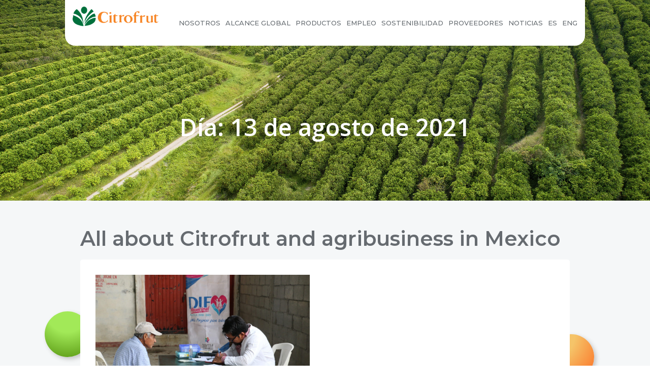

--- FILE ---
content_type: text/html; charset=UTF-8
request_url: https://citrofrut.com/noticias/2021/08/13/
body_size: 15933
content:
<!DOCTYPE html>
<html lang="es" class='colibri-wp-theme'>
<head>
	  
    <meta charset="UTF-8">
    <meta name="viewport" content="width=device-width, initial-scale=1">
    <link rel="profile" href="http://gmpg.org/xfn/11">
    
	<!-- This site is optimized with the Yoast SEO plugin v15.9.1 - https://yoast.com/wordpress/plugins/seo/ -->
	<title>13 agosto, 2021 - Blog sobre agroindustria en México | Citrofrut</title>
	<meta name="robots" content="noindex, follow" />
	<meta name="twitter:card" content="summary_large_image" />
	<meta name="twitter:title" content="13 agosto, 2021 - Blog sobre agroindustria en México | Citrofrut" />
	<script type="application/ld+json" class="yoast-schema-graph">{"@context":"https://schema.org","@graph":[{"@type":"Organization","@id":"https://citrofrut.com/noticias/#organization","name":"Citrofrut","url":"https://citrofrut.com/noticias/","sameAs":[],"logo":{"@type":"ImageObject","@id":"https://citrofrut.com/noticias/#logo","inLanguage":"es","url":"https://citrofrut.com/noticias/wp-content/uploads/2020/05/LOGO-p-500-1.png","width":500,"height":118,"caption":"Citrofrut"},"image":{"@id":"https://citrofrut.com/noticias/#logo"}},{"@type":"WebSite","@id":"https://citrofrut.com/noticias/#website","url":"https://citrofrut.com/noticias/","name":"Blog sobre agroindustria en M\u00e9xico | Citrofrut","description":"\u00bfQuieres conocer m\u00e1s sobre c\u00f3mo trabajamos en Citrofrut? Conoce todas las noticias sobre nuestra empresa y la agroindustria en M\u00e9xico.","publisher":{"@id":"https://citrofrut.com/noticias/#organization"},"potentialAction":[{"@type":"SearchAction","target":"https://citrofrut.com/noticias/?s={search_term_string}","query-input":"required name=search_term_string"}],"inLanguage":"es"},{"@type":"CollectionPage","@id":"https://citrofrut.com/noticias/2021/08/13/#webpage","url":"https://citrofrut.com/noticias/2021/08/13/","name":"13 agosto, 2021 - Blog sobre agroindustria en M\u00e9xico | Citrofrut","isPartOf":{"@id":"https://citrofrut.com/noticias/#website"},"breadcrumb":{"@id":"https://citrofrut.com/noticias/2021/08/13/#breadcrumb"},"inLanguage":"es","potentialAction":[{"@type":"ReadAction","target":["https://citrofrut.com/noticias/2021/08/13/"]}]},{"@type":"BreadcrumbList","@id":"https://citrofrut.com/noticias/2021/08/13/#breadcrumb","itemListElement":[{"@type":"ListItem","position":1,"item":{"@type":"WebPage","@id":"https://citrofrut.com/noticias/","url":"https://citrofrut.com/noticias/","name":"Home"}},{"@type":"ListItem","position":2,"item":{"@type":"WebPage","@id":"https://citrofrut.com/noticias/2021/08/13/","url":"https://citrofrut.com/noticias/2021/08/13/","name":"Archives for 13 agosto, 2021"}}]}]}</script>
	<!-- / Yoast SEO plugin. -->


<link rel='dns-prefetch' href='//fonts.googleapis.com' />
<link rel='dns-prefetch' href='//s.w.org' />
<link rel="alternate" type="application/rss+xml" title="Blog sobre agroindustria en México | Citrofrut &raquo; Feed" href="https://citrofrut.com/noticias/feed/" />
<link rel="alternate" type="application/rss+xml" title="Blog sobre agroindustria en México | Citrofrut &raquo; Feed de los comentarios" href="https://citrofrut.com/noticias/comments/feed/" />
		<!-- This site uses the Google Analytics by MonsterInsights plugin v7.16.2 - Using Analytics tracking - https://www.monsterinsights.com/ -->
		<!-- Note: MonsterInsights is not currently configured on this site. The site owner needs to authenticate with Google Analytics in the MonsterInsights settings panel. -->
					<!-- No UA code set -->
				<!-- / Google Analytics by MonsterInsights -->
				<script type="text/javascript">
			window._wpemojiSettings = {"baseUrl":"https:\/\/s.w.org\/images\/core\/emoji\/13.0.1\/72x72\/","ext":".png","svgUrl":"https:\/\/s.w.org\/images\/core\/emoji\/13.0.1\/svg\/","svgExt":".svg","source":{"concatemoji":"https:\/\/citrofrut.com\/noticias\/wp-includes\/js\/wp-emoji-release.min.js?ver=5.6.16"}};
			!function(e,a,t){var n,r,o,i=a.createElement("canvas"),p=i.getContext&&i.getContext("2d");function s(e,t){var a=String.fromCharCode;p.clearRect(0,0,i.width,i.height),p.fillText(a.apply(this,e),0,0);e=i.toDataURL();return p.clearRect(0,0,i.width,i.height),p.fillText(a.apply(this,t),0,0),e===i.toDataURL()}function c(e){var t=a.createElement("script");t.src=e,t.defer=t.type="text/javascript",a.getElementsByTagName("head")[0].appendChild(t)}for(o=Array("flag","emoji"),t.supports={everything:!0,everythingExceptFlag:!0},r=0;r<o.length;r++)t.supports[o[r]]=function(e){if(!p||!p.fillText)return!1;switch(p.textBaseline="top",p.font="600 32px Arial",e){case"flag":return s([127987,65039,8205,9895,65039],[127987,65039,8203,9895,65039])?!1:!s([55356,56826,55356,56819],[55356,56826,8203,55356,56819])&&!s([55356,57332,56128,56423,56128,56418,56128,56421,56128,56430,56128,56423,56128,56447],[55356,57332,8203,56128,56423,8203,56128,56418,8203,56128,56421,8203,56128,56430,8203,56128,56423,8203,56128,56447]);case"emoji":return!s([55357,56424,8205,55356,57212],[55357,56424,8203,55356,57212])}return!1}(o[r]),t.supports.everything=t.supports.everything&&t.supports[o[r]],"flag"!==o[r]&&(t.supports.everythingExceptFlag=t.supports.everythingExceptFlag&&t.supports[o[r]]);t.supports.everythingExceptFlag=t.supports.everythingExceptFlag&&!t.supports.flag,t.DOMReady=!1,t.readyCallback=function(){t.DOMReady=!0},t.supports.everything||(n=function(){t.readyCallback()},a.addEventListener?(a.addEventListener("DOMContentLoaded",n,!1),e.addEventListener("load",n,!1)):(e.attachEvent("onload",n),a.attachEvent("onreadystatechange",function(){"complete"===a.readyState&&t.readyCallback()})),(n=t.source||{}).concatemoji?c(n.concatemoji):n.wpemoji&&n.twemoji&&(c(n.twemoji),c(n.wpemoji)))}(window,document,window._wpemojiSettings);
		</script>
		<style type="text/css">
img.wp-smiley,
img.emoji {
	display: inline !important;
	border: none !important;
	box-shadow: none !important;
	height: 1em !important;
	width: 1em !important;
	margin: 0 .07em !important;
	vertical-align: -0.1em !important;
	background: none !important;
	padding: 0 !important;
}
</style>
	<link rel='stylesheet' id='wp-block-library-css'  href='https://citrofrut.com/noticias/wp-includes/css/dist/block-library/style.min.css?ver=5.6.16' type='text/css' media='all' />
<link rel='stylesheet' id='monsterinsights-popular-posts-style-css'  href='https://citrofrut.com/noticias/wp-content/plugins/google-analytics-for-wordpress/assets/css/frontend.min.css?ver=7.16.2' type='text/css' media='all' />
<link rel='stylesheet' id='colibri-theme-css'  href='https://citrofrut.com/noticias/wp-content/themes/calliope/style.css?ver=1.0.78' type='text/css' media='all' />
<link rel='stylesheet' id='colibri-wp_google_fonts-css'  href='https://fonts.googleapis.com/css?family=Open+Sans%3A400%2C600%7CRaleway%3A400%2C500%7CMontserrat%3A300%2C400%2C500%2C600&#038;subset=latin%2Clatin-ext&#038;display=swap&#038;ver=1.0.78' type='text/css' media='all' />
<script type='text/javascript' src='https://citrofrut.com/noticias/wp-includes/js/jquery/jquery.min.js?ver=3.5.1' id='jquery-core-js'></script>
<script type='text/javascript' src='https://citrofrut.com/noticias/wp-includes/js/jquery/jquery-migrate.min.js?ver=3.3.2' id='jquery-migrate-js'></script>
<link rel="https://api.w.org/" href="https://citrofrut.com/noticias/wp-json/" /><link rel="EditURI" type="application/rsd+xml" title="RSD" href="https://citrofrut.com/noticias/xmlrpc.php?rsd" />
<link rel="wlwmanifest" type="application/wlwmanifest+xml" href="https://citrofrut.com/noticias/wp-includes/wlwmanifest.xml" /> 
<meta name="generator" content="WordPress 5.6.16" />

		<!-- GA Google Analytics @ https://m0n.co/ga -->
		<script>
			(function(i,s,o,g,r,a,m){i['GoogleAnalyticsObject']=r;i[r]=i[r]||function(){
			(i[r].q=i[r].q||[]).push(arguments)},i[r].l=1*new Date();a=s.createElement(o),
			m=s.getElementsByTagName(o)[0];a.async=1;a.src=g;m.parentNode.insertBefore(a,m)
			})(window,document,'script','https://www.google-analytics.com/analytics.js','ga');
			ga('create', 'UA-122276812-1', 'auto');
			ga('send', 'pageview');
		</script>

	<style type="text/css">.recentcomments a{display:inline !important;padding:0 !important;margin:0 !important;}</style><link rel="icon" href="https://citrofrut.com/noticias/wp-content/uploads/2020/05/cropped-favicon-1-32x32.png" sizes="32x32" />
<link rel="icon" href="https://citrofrut.com/noticias/wp-content/uploads/2020/05/cropped-favicon-1-192x192.png" sizes="192x192" />
<link rel="apple-touch-icon" href="https://citrofrut.com/noticias/wp-content/uploads/2020/05/cropped-favicon-1-180x180.png" />
<meta name="msapplication-TileImage" content="https://citrofrut.com/noticias/wp-content/uploads/2020/05/cropped-favicon-1-270x270.png" />
		<style type="text/css" id="wp-custom-css">
			
@import url('https://fonts.googleapis.com/css2?family=Montserrat&display=swap');
.colibri-word-wrap {
    font-family: 'Montserrat', sans-serif !important;
    color: #656b70 !important;
    font-size: 22px !important;
    font-weight: 700 !important;
}
html.colibri-wp-theme #colibri .style-25 h1 {
    color: #FFFFFF;
    font-weight: 700 !important;
    font-family: 'Montserrat', sans-serif !important;
}
html.colibri-wp-theme #colibri .style-2 {
    -webkit-animation-duration: 0.5s;
    animation-duration: 0.5s;
    background-color: rgb(255, 255, 255);
    background-image: none;
    padding-top: 20px;
    padding-right: 15px;
    padding-bottom: 20px;
    padding-left: 15px;
    border-bottom-left-radius: 20px;
    border-bottom-right-radius: 20px;
    width: 84%;
    margin-left: 8%;
}
html.colibri-wp-theme #colibri .style-9 > div > .colibri-menu-container > ul.colibri-menu > li > a {
    color: #656b70;
}
html.colibri-wp-theme #colibri .style-9 > div > .colibri-menu-container > ul.colibri-menu > li {
    margin-left: 20px;
}
html.colibri-wp-theme #colibri .style-9 > div > .colibri-menu-container > ul.colibri-menu > li > a {
    font-family: 'Montserrat';
    font-weight: 500;
	  font-size: 13px;
}

html.colibri-wp-theme .content.colibri-main-content-single .main-section .main-section-inner, html.colibri-wp-theme .content.colibri-main-content-archive .main-section .main-section-inner {
    margin-top: 50px !important;
}
.circulosNuevos{
	z-index: 0;
    position: absolute;
    top: 15%;
    width: 90px;
    height: 90px;
    margin-left: -70px !important;
    border-radius: 100px;
    background-image: radial-gradient(circle farthest-corner at 50% 0%, #a2e958 41%, #589712);
    box-shadow: 4px 4px 9px 0 #c4c4c4;
}
.circulosNuevos2{
	z-index: -1;
    position: absolute;
    left: auto;
    top: auto;
    right: -5%;
    bottom: 65%;
    width: 90px;
    height: 90px;
    margin-right: 0px;
    margin-left: 40px;
    border-radius: 100px;
    background-image: radial-gradient(circle farthest-corner at 0% 0%, #f5c469 41%, #fc691f);
    box-shadow: 4px 4px 9px 0 #c4c4c4;
}

.circulosNuevos3{
    position: absolute;
    top: 65%;
    width: 90px;
    height: 90px;
    margin-left: -70px !important;
    border-radius: 100px;
    background-image: radial-gradient(circle farthest-corner at 50% 0%, #a2e958 41%, #589712);
    box-shadow: 4px 4px 9px 0 #c4c4c4;
	z-index: -1;
}

html.colibri-wp-theme #colibri .style-5-image {
    max-height: 40px !important;
}
html.colibri-wp-theme #colibri .style-34 {
    -webkit-animation-duration: 0.5s;
    animation-duration: 0.5s;
    background-color: #fff;
    background-image: none;
    padding-top: 20px;
    padding-right: 15px;
    padding-bottom: 20px;
    padding-left: 15px;
    width: 80%;
    margin-left: 10%;
    border-bottom-left-radius: 20px;
    border-bottom-right-radius: 20px;
}
html.colibri-wp-theme #colibri .style-57 h1 {
		font-weight: 700;
}
html.colibri-wp-theme #colibri [data-colibri-id="10-h2"][data-colibri-component="navigation"]#navigation {
    padding-top: 10px;
    padding-bottom: 10px;
}
.wp-image- style-301-image style-local-5-h34-image{
	display: none;
}
.footer-front-page{
    background-image: linear-gradient(180deg, #fad961, #ff9500);
}

@media (max-width: 479px) and (min-width: 0px) {
	html.colibri-wp-theme .content.colibri-main-content-single .main-section, html.colibri-wp-theme .content.colibri-main-content-archive .main-section {
    background-color: #f5f7f8;
    background-image: none;
    padding-top: 0px;
    padding-bottom: 90px;
    padding-left: 0px;
    padding-right: 0px;
}
}
html.colibri-wp-theme .position-relative {
    position: relative;
    margin-bottom: 0px !important;
}
.titulo_espanol{
    background-image: -webkit-gradient(linear, left top, left bottom, color-stop(81%, #fff), color-stop(0, #f58426)) !important;
    background-image: linear-gradient(180deg, #fff 90%, #f58426 0) !important;
    text-decoration: none;
    color: rgb(102,107,112) !important;
    font-family: 'Montserrat' !important;
    font-weight: 500 !important;
    font-size: 13px !important;
}
html.colibri-wp-theme #colibri .style-5-image{
    margin-top: -25px;
}
@media (max-width: 1300px) and (min-width: 1210px) {
	html.colibri-wp-theme #colibri .style-9 > div > .colibri-menu-container > ul.colibri-menu > li {
    margin-left: 10px;
}
}

html.colibri-wp-theme #colibri .style-77 .colibri-post-thumbnail-shortcode img {
    height: auto !important;
    -o-object-position: center center;
    object-position: center center;
    -o-object-fit: cover;
    object-fit: cover;
}
@media (max-width: 479px) and (min-width: 0px) {
	 html.colibri-wp-theme #colibri [data-colibri-id="10-h25"] {  
			padding-top: 0px !important;
			padding-bottom: 0px !important;
	}
}		</style>
		            <style data-colibri-theme-style="true">
            html.colibri-wp-theme #colibri [data-colibri-component="dropdown-menu"] ul{justify-content:center !important}html.colibri-wp-theme #colibri [data-colibri-id="10-h2"] .h-column-container{flex-basis:auto}html.colibri-wp-theme #colibri [data-colibri-id="10-h2"] .h-column-container:nth-child(1) a{margin:auto}html.colibri-wp-theme #colibri [data-colibri-id="10-h2"] .h-column-container:nth-child(2){display:block}html.colibri-wp-theme #colibri [data-colibri-id="10-h2"] div > .colibri-menu-container > ul.colibri-menu{justify-content:normal}html.colibri-wp-theme #colibri [data-colibri-id="10-h2"][data-colibri-component="navigation"]#navigation{padding-top:20px;padding-bottom:20px}html.colibri-wp-theme #colibri [data-selective-refresh='colibriwp-theme-components-innerheader-topbar']{display:none}html.colibri-wp-theme #colibri [data-colibri-id="10-h25"]{min-height:auto;background-color:rgba(147,48,48,1);background-image:url("https://www.citrofrut.com/noticias/wp-content/uploads/2020/09/blog.jpg");background-position:center right;background-attachment:scroll;background-repeat:no-repeat;background-size:cover;padding-top:100px;padding-bottom:70px}html.colibri-wp-theme #colibri [data-colibri-id="10-h25"] .background-layer .overlay-layer{background-color:#000000;opacity:calc( 50 / 100 );display:none}html.colibri-wp-theme #colibri [data-colibri-id="10-h25"] .h-separator{height:100px !important}html.colibri-wp-theme #colibri [data-colibri-id="10-h28"]{}html.colibri-wp-theme #colibri [data-colibri-id="5-h25"]{min-height:auto;background-image:url("https://www.citrofrut.com/noticias/wp-content/uploads/2020/09/blog.jpg");background-position:center center;background-attachment:scroll;background-repeat:no-repeat;background-size:cover;padding-top:100px;padding-bottom:100px}html.colibri-wp-theme #colibri [data-colibri-id="5-h25"] .background-layer .overlay-layer{background-color:rgb(23,37,42);opacity:calc( 50 / 100 );display:none}html.colibri-wp-theme #colibri [data-colibri-id="5-h25"] .h-separator{height:200px !important}html.colibri-wp-theme #colibri [data-colibri-id="5-h28"]{text-align:left}html.colibri-wp-theme #colibri [data-colibri-id="5-h29"]{text-align:left}html.colibri-wp-theme #colibri [data-colibri-id="5-h30"]{text-align:left}html.colibri-wp-theme #colibri [data-colibri-id="5-h2"] .h-column-container{flex-basis:auto}html.colibri-wp-theme #colibri [data-colibri-id="5-h2"] .h-column-container:nth-child(1) a{margin:auto}html.colibri-wp-theme #colibri [data-colibri-id="5-h2"] .h-column-container:nth-child(2){display:block}html.colibri-wp-theme #colibri [data-colibri-id="5-h2"] div > .colibri-menu-container > ul.colibri-menu{justify-content:normal}html.colibri-wp-theme #colibri [data-colibri-id="5-h2"][data-colibri-component="navigation"]#navigation{padding-top:7px;padding-bottom:7px}html.colibri-wp-theme #colibri [data-selective-refresh='colibriwp-theme-components-frontheader-topbar']{display:none}html.colibri-wp-theme #colibri #hero img{box-shadow:none}html.colibri-wp-theme #colibri #hero div.h-image__frame{border-style:none}html.colibri-wp-theme #colibri #hero .h-image__frame{background-color:rgba(255,255,255,0.97);border-color:rgba(255,255,255,0.97);width:104%;height:104%;transform:translateX(-2%) translateY(-2%);z-index:-1;display:none}html.colibri-wp-theme #colibri .colibri-post-has-no-thumbnail.colibri-post-thumbnail-has-placeholder .colibri-post-thumbnail-content{background-color:#53c2f4}@media (max-width:767px){html.colibri-wp-theme #colibri [data-colibri-id="10-h25"]{background-attachment:none}html.colibri-wp-theme #colibri [data-colibri-id="5-h25"]{background-attachment:none}}@media (min-width: 1024px){html.colibri-wp-theme #colibri [data-colibri-id="5-h25"] .h-column-container{width:100%}html.colibri-wp-theme #colibri [data-colibri-id="5-h25"] .h-column-container:nth-child(1){}html.colibri-wp-theme #colibri [data-colibri-id="5-h25"] .h-column-container:nth-child(2){display:none}html.colibri-wp-theme #colibri [data-colibri-id="5-h25"] .h-section-grid-container .h-column-container:first-child{width:50% !important}html.colibri-wp-theme #colibri [data-colibri-id="5-h25"] .h-section-grid-container .h-column-container:nth-child(2){width:calc(100% - 50%) !important}}        </style>
        </head>

<body id="colibri" class="archive date wp-custom-logo">
<div class="site" id="page-top">
            <script>
            /(trident|msie)/i.test(navigator.userAgent) && document.getElementById && window.addEventListener && window.addEventListener("hashchange", function () {
                var t, e = location.hash.substring(1);
                /^[A-z0-9_-]+$/.test(e) && (t = document.getElementById(e)) && (/^(?:a|select|input|button|textarea)$/i.test(t.tagName) || (t.tabIndex = -1), t.focus())
            }, !1);
        </script>
        <a class="skip-link screen-reader-text" href="#content">
            Skip to content        </a>
                <div class="header header-inner-page">
            <div data-colibri-navigation-overlap="true" role="banner" class="h-navigation_outer h-navigation_overlap colibri-theme-nav-boxed style-34-outer style-local-10-h2-outer">
    <div id="navigation" data-colibri-component="navigation" data-colibri-id="10-h2" class="h-section h-navigation h-navigation d-flex style-34 style-local-10-h2">
    <div class="h-section-grid-container h-section-fluid-container">
      <div>
        <div data-colibri-id="10-h3" class="h-row-container h-section-boxed-container gutters-row-lg-0 gutters-row-md-0 gutters-row-2 gutters-row-v-lg-0 gutters-row-v-md-0 gutters-row-v-2 style-35 style-local-10-h3 position-relative">
          <div class="h-row justify-content-lg-center justify-content-md-center justify-content-center align-items-lg-stretch align-items-md-stretch align-items-stretch gutters-col-lg-0 gutters-col-md-0 gutters-col-2 gutters-col-v-lg-0 gutters-col-v-md-0 gutters-col-v-2">
            <div class="h-column h-column-container d-flex h-col-none style-36-outer style-local-10-h4-outer">
              <div data-colibri-id="10-h4" data-placeholder-provider="navigation-logo" class="d-flex h-flex-basis h-column__inner h-px-lg-0 h-px-md-0 h-px-0 v-inner-lg-0 v-inner-md-0 v-inner-0 style-36 style-local-10-h4 position-relative">
                <div class="w-100 h-y-container h-column__content h-column__v-align flex-basis-auto align-self-lg-center align-self-md-center align-self-center">
                  <div data-colibri-id="5-h5" class="d-flex align-items-center text-lg-center text-md-center text-center justify-content-lg-center justify-content-md-center justify-content-center style-5 style-local-5-h5 position-relative h-element">
                            <a rel="home" href="https://www.citrofrut.com/" h-use-smooth-scroll="true" class="d-flex align-items-center">
    <img src="https://citrofrut.com/noticias/wp-content/uploads/2020/05/cropped-LOGO-p-500-1-2.png" class="h-logo__image h-logo__image_h logo-image style-5-image style-local-5-h5-image"/>
    <img src="https://citrofrut.com/noticias/wp-content/uploads/2020/05/cropped-LOGO-p-500-1-2.png" class="h-logo__alt-image h-logo__alt-image_h logo-alt-image style-5-image style-local-5-h5-image"/>
  </a>
                        
</div>

                </div>
              </div>
            </div>
            <div class="h-column h-column-container d-flex h-col-none style-38-outer style-local-10-h6-outer h-hide-sm">
              <div data-colibri-id="10-h6" data-placeholder-provider="navigation-spacing" class="d-flex h-flex-basis h-column__inner h-px-lg-0 h-px-md-0 h-px-0 v-inner-lg-0 v-inner-md-0 v-inner-0 style-38 style-local-10-h6 h-hide-sm position-relative">
                <div class="w-100 h-y-container h-column__content h-column__v-align flex-basis-100 align-self-lg-center align-self-md-center align-self-center">
                  <div data-colibri-id="10-h7" class="style-39 style-local-10-h7 position-relative h-element"></div>
                </div>
              </div>
            </div>
            <div class="h-column h-column-container d-flex h-col-none style-40-outer style-local-10-h8-outer">
              <div data-colibri-id="10-h8" data-placeholder-provider="navigation-menu" class="d-flex h-flex-basis h-column__inner h-px-lg-0 h-px-md-0 h-px-0 v-inner-lg-0 v-inner-md-0 v-inner-0 style-40 style-local-10-h8 position-relative">
                <div class="w-100 h-y-container h-column__content h-column__v-align flex-basis-auto align-self-lg-center align-self-md-center align-self-center">
                  
<div data-colibri-component="dropdown-menu" role="navigation" h-use-smooth-scroll-all="true" data-colibri-id="5-h9" class="h-menu h-global-transition-all h-ignore-global-body-typography has-offcanvas-tablet h-menu-horizontal h-dropdown-menu style-9 style-local-5-h9 position-relative h-element has-offcanvas-tablet">
  <div class="h-global-transition-all h-main-menu">
    <div class="colibri-menu-container"><ul id="menu-primary-2" class="colibri-menu bordered-active-item bordered-active-item--bottom bordered-active-item  effect-borders-grow grow-from-center"><li id="menu-item-338" class="menu-item menu-item-type-custom menu-item-object-custom menu-item-338"><a href="https://citrofrut.com/es/nosotros.php">NOSOTROS</a></li>
<li id="menu-item-337" class="menu-item menu-item-type-custom menu-item-object-custom menu-item-337"><a href="https://citrofrut.com/es/alcance-global.php">ALCANCE GLOBAL</a></li>
<li id="menu-item-336" class="menu-item menu-item-type-custom menu-item-object-custom menu-item-336"><a href="https://citrofrut.com/es/fruta-fresca.php">PRODUCTOS</a></li>
<li id="menu-item-335" class="menu-item menu-item-type-custom menu-item-object-custom menu-item-335"><a href="https://citrofrut.com/es/empleo.php">EMPLEO</a></li>
<li id="menu-item-332" class="menu-item menu-item-type-custom menu-item-object-custom menu-item-332"><a href="https://citrofrut.com/es/sostenibilidad.php">SOSTENIBILIDAD</a></li>
<li id="menu-item-331" class="menu-item menu-item-type-custom menu-item-object-custom menu-item-331"><a href="https://extranet.citrofrut.com.mx/Proveedores/">PROVEEDORES</a></li>
<li id="menu-item-587" class="menu-item menu-item-type-taxonomy menu-item-object-category menu-item-587"><a href="https://citrofrut.com/noticias/category/noticias/">NOTICIAS</a></li>
<li id="menu-item-591" class="menu-item menu-item-type-taxonomy menu-item-object-category menu-item-591"><a href="https://citrofrut.com/noticias/category/noticias/">ES</a></li>
<li id="menu-item-592" class="menu-item menu-item-type-taxonomy menu-item-object-category menu-item-592"><a href="https://citrofrut.com/noticias/category/news/">ENG</a></li>
</ul></div>  </div>
  <div data-colibri-id="5-h10" class="h-mobile-menu h-global-transition-disable style-10 style-local-5-h10 position-relative h-element">
    <a data-click-outside="true" data-target="#offcanvas-wrapper-5-h10" data-target-id="offcanvas-wrapper-5-h10" data-offcanvas-overlay-id="offcanvas-overlay-5-h10" href="#" data-colibri-component="offcanvas" data-direction="right" data-push="false" title="Menu" class="h-hamburger-button">
      <div class="icon-container h-hamburger-icon">
        <div class="h-icon-svg" style="width: 100%; height: 100%;">
          <!--Icon by Font Awesome (https://fontawesome.com)-->
          <svg xmlns="http://www.w3.org/2000/svg" xmlns:xlink="http://www.w3.org/1999/xlink" version="1.1" id="bars" viewBox="0 0 1536 1896.0833">
            <path d="M1536 1344v128q0 26-19 45t-45 19H64q-26 0-45-19t-19-45v-128q0-26 19-45t45-19h1408q26 0 45 19t19 45zm0-512v128q0 26-19 45t-45 19H64q-26 0-45-19T0 960V832q0-26 19-45t45-19h1408q26 0 45 19t19 45zm0-512v128q0 26-19 45t-45 19H64q-26 0-45-19T0 448V320q0-26 19-45t45-19h1408q26 0 45 19t19 45z"></path>
          </svg>
        </div>
      </div>
    </a>
    <div id="offcanvas-wrapper-5-h10" class="h-offcanvas-panel offcanvas offcanvas-right hide force-hide style-10-offscreen style-local-5-h10-offscreen">
      <div data-colibri-id="5-h11" class="d-flex flex-column h-offscreen-panel style-11 style-local-5-h11 position-relative h-element">
        <div class="offscreen-header h-ui-empty-state-container">
          <div data-colibri-id="5-h13" class="h-row-container gutters-row-lg-0 gutters-row-md-0 gutters-row-0 gutters-row-v-lg-0 gutters-row-v-md-0 gutters-row-v-0 style-12 style-local-5-h13 position-relative">
            <div class="h-row justify-content-lg-center justify-content-md-center justify-content-center align-items-lg-stretch align-items-md-stretch align-items-stretch gutters-col-lg-0 gutters-col-md-0 gutters-col-0 gutters-col-v-lg-0 gutters-col-v-md-0 gutters-col-v-0">
              <div class="h-column h-column-container d-flex h-col-none style-13-outer style-local-5-h14-outer">
                <div data-colibri-id="5-h14" class="d-flex h-flex-basis h-column__inner h-px-lg-2 h-px-md-2 h-px-2 v-inner-lg-2 v-inner-md-2 v-inner-2 style-13 style-local-5-h14 position-relative">
                  <div class="w-100 h-y-container h-column__content h-column__v-align flex-basis-100 align-self-lg-start align-self-md-start align-self-start">
                    <div data-colibri-id="5-h5" class="d-flex align-items-center text-lg-center text-md-center text-center justify-content-lg-center justify-content-md-center justify-content-center style-5 style-local-5-h5 position-relative h-element">
                            <a rel="home" href="https://www.citrofrut.com/" h-use-smooth-scroll="true" class="d-flex align-items-center">
    <img src="https://citrofrut.com/noticias/wp-content/uploads/2020/05/cropped-LOGO-p-500-1-2.png" class="h-logo__image h-logo__image_h logo-image style-5-image style-local-5-h5-image"/>
    <img src="https://citrofrut.com/noticias/wp-content/uploads/2020/05/cropped-LOGO-p-500-1-2.png" class="h-logo__alt-image h-logo__alt-image_h logo-alt-image style-5-image style-local-5-h5-image"/>
  </a>
                        
</div>

                  </div>
                </div>
              </div>
            </div>
          </div>
        </div>
        <div class="offscreen-content">
          <div data-colibri-component="accordion-menu" role="navigation" h-use-smooth-scroll-all="true" data-colibri-id="5-h12" class="h-menu h-global-transition-all h-ignore-global-body-typography h-mobile-menu h-menu-accordion style-18 style-local-5-h12 position-relative h-element">
            <div class="h-global-transition-all h-mobile-menu">
              <div class="colibri-menu-container"><ul id="menu-primary-3" class="colibri-menu bordered-active-item bordered-active-item--bottom bordered-active-item  effect-borders-grow grow-from-center"><li class="menu-item menu-item-type-custom menu-item-object-custom menu-item-338"><a href="https://citrofrut.com/es/nosotros.php">NOSOTROS</a></li>
<li class="menu-item menu-item-type-custom menu-item-object-custom menu-item-337"><a href="https://citrofrut.com/es/alcance-global.php">ALCANCE GLOBAL</a></li>
<li class="menu-item menu-item-type-custom menu-item-object-custom menu-item-336"><a href="https://citrofrut.com/es/fruta-fresca.php">PRODUCTOS</a></li>
<li class="menu-item menu-item-type-custom menu-item-object-custom menu-item-335"><a href="https://citrofrut.com/es/empleo.php">EMPLEO</a></li>
<li class="menu-item menu-item-type-custom menu-item-object-custom menu-item-332"><a href="https://citrofrut.com/es/sostenibilidad.php">SOSTENIBILIDAD</a></li>
<li class="menu-item menu-item-type-custom menu-item-object-custom menu-item-331"><a href="https://extranet.citrofrut.com.mx/Proveedores/">PROVEEDORES</a></li>
<li class="menu-item menu-item-type-taxonomy menu-item-object-category menu-item-587"><a href="https://citrofrut.com/noticias/category/noticias/">NOTICIAS</a></li>
<li class="menu-item menu-item-type-taxonomy menu-item-object-category menu-item-591"><a href="https://citrofrut.com/noticias/category/noticias/">ES</a></li>
<li class="menu-item menu-item-type-taxonomy menu-item-object-category menu-item-592"><a href="https://citrofrut.com/noticias/category/news/">ENG</a></li>
</ul></div>            </div>
          </div>
        </div>
        <div class="offscreen-footer h-ui-empty-state-container">
          <div data-colibri-id="5-h16" class="h-row-container gutters-row-lg-0 gutters-row-md-0 gutters-row-0 gutters-row-v-lg-0 gutters-row-v-md-0 gutters-row-v-0 style-15 style-local-5-h16 position-relative">
            <div class="h-row justify-content-lg-center justify-content-md-center justify-content-center align-items-lg-stretch align-items-md-center align-items-stretch gutters-col-lg-0 gutters-col-md-0 gutters-col-0 gutters-col-v-lg-0 gutters-col-v-md-0 gutters-col-v-0">
              <div class="h-column h-column-container d-flex h-col-none align-self-md-center style-16-outer style-local-5-h17-outer">
                <div data-colibri-id="5-h17" class="d-flex h-flex-basis h-column__inner h-px-lg-2 h-px-md-2 h-px-2 v-inner-lg-2 v-inner-md-2 v-inner-2 style-16 style-local-5-h17 position-relative">
                  <div class="w-100 h-y-container h-column__content h-column__v-align flex-basis-100 align-self-lg-start align-self-md-start align-self-start">
                    <div data-colibri-id="5-h18" class="style-17 style-local-5-h18 position-relative h-element">
                      <div class="h-global-transition-all">
                            <div class="h-global-transition-all">
        <span>&copy; 2026 Blog sobre agroindustria en México | Citrofrut</span>.
    </div>
                          </div>
                    </div>
                  </div>
                </div>
              </div>
            </div>
          </div>
        </div>
      </div>
    </div>
    <div id="offcanvas-overlay-5-h10" class="offscreen-overlay style-10-offscreenOverlay style-local-5-h10-offscreenOverlay"></div>
  </div>
</div>

                </div>
              </div>
            </div>
          </div>
        </div>
      </div>
      <div style="display: none;"></div>
    </div>
  </div>
</div>
<div data-colibri-id="10-h25" id="hero" class="h-section h-hero d-flex align-items-lg-center align-items-md-center align-items-center style-57 style-local-10-h25 position-relative" style=" ">
                <div class="background-wrapper" data-colibri-hide-pen="true">
            <div class="background-layer">
                <div class="background-layer">
										                </div>
                <div class="overlay-layer"></div>
                <div class="shape-layer"></div>
            </div>
        </div>
		    <div class="h-section-grid-container h-navigation-padding h-section-boxed-container">
    <div data-colibri-id="10-h26" class="h-row-container gutters-row-lg-2 gutters-row-md-2 gutters-row-2 gutters-row-v-lg-2 gutters-row-v-md-2 gutters-row-v-2 style-58 style-local-10-h26 position-relative">
      <div class="h-row justify-content-lg-center justify-content-md-center justify-content-center align-items-lg-stretch align-items-md-stretch align-items-stretch gutters-col-lg-2 gutters-col-md-2 gutters-col-2 gutters-col-v-lg-2 gutters-col-v-md-2 gutters-col-v-2">
        <div class="h-column h-column-container d-flex h-col-lg-auto h-col-md-auto h-col-auto style-59-outer style-local-10-h27-outer">
          <div data-colibri-id="10-h27" class="d-flex h-flex-basis h-column__inner h-px-lg-2 h-px-md-2 h-px-2 v-inner-lg-2 v-inner-md-2 v-inner-2 style-59 style-local-10-h27 position-relative">
            <div class="w-100 h-y-container h-column__content h-column__v-align flex-basis-100 align-self-lg-start align-self-md-start align-self-start">
              <div data-colibri-id="10-h28" class="page-title style-60 style-local-10-h28 position-relative h-element">
    <div class="h-global-transition-all">
    <span><h1>Día: <span>13 de agosto de 2021</span></h1></span>  </div>
</div>
            </div>
          </div>
        </div>
      </div>
    </div>
  </div>
</div>
        </div>
        <script type='text/javascript'>
            (function () {
                // forEach polyfill
                if (!NodeList.prototype.forEach) {
                    NodeList.prototype.forEach = function (callback) {
                        for (var i = 0; i < this.length; i++) {
                            callback.call(this, this.item(i));
                        }
                    }
                }

                var navigation = document.querySelector('[data-colibri-navigation-overlap="true"], [data-colibri-component="navigation"][data-overlap="true"]');
                if (navigation) {
                    var els = document
                        .querySelectorAll('.h-navigation-padding');
                    if (els.length) {
                        els.forEach(function (item) {
                            item.style.paddingTop = navigation.offsetHeight + "px";
                        });
                    }
                }
            })();
        </script>
        
<!-- Content:start -->
<div class='content  position-relative colibri-main-content-archive' id='content'><!-- Section:start -->
<div class='d-flex h-section h-section-global-spacing position-relative main-section'><div class='h-section-grid-container h-section-boxed-container main-section-inner'><!-- Row:start -->
<div class='h-row-container gutters-row-lg-1 main-row'><div class='h-row gutters-col-lg-1 main-row-inner'><!-- Column:start -->
<div class='h-col'>    <div>
		<h1 style="
    font-size: 40px;
    font-weight: 700;
    color: #666b70;
    font-family: Montserrat, sans-serif; ">All about Citrofrut and agribusiness in Mexico</h1>
	</div>
<div data-colibri-id="19-m1" class="style-102 style-local-19-m1 position-relative">

  <div data-colibri-component="section" data-colibri-id="19-m2" id="blog-posts" class="h-section h-section-global-spacing d-flex align-items-lg-center align-items-md-center align-items-center style-103 style-local-19-m2 position-relative">
   
	  <div class="h-section-grid-container h-section-boxed-container">
		<div class="circulosNuevos"> </div>
      <div data-colibri-id="19-m3" class="h-row-container gutters-row-lg-3 gutters-row-md-3 gutters-row-3 gutters-row-v-lg-3 gutters-row-v-md-3 gutters-row-v-3 colibri-dynamic-list style-108 style-local-19-m3 position-relative">
        <div data-colibri-component="masonry" class="h-row justify-content-lg-start justify-content-md-start justify-content-start align-items-lg-stretch align-items-md-stretch align-items-stretch gutters-col-lg-3 gutters-col-md-3 gutters-col-3 gutters-col-v-lg-3 gutters-col-v-md-3 gutters-col-v-3 style-108-row style-local-19-m3-row" data-show-masonry="false">
          <div class="post-list-item h-col-xs-12 space-bottom h-column h-column-container d-flex  masonry-item style-109-outer style-local-19-m4-outer post-673 post type-post status-publish format-standard has-post-thumbnail hentry category-news h-col-sm-12 h-col-md-6" data-masonry-width="col-sm-12.col-md-6">
  <div data-colibri-id="19-m4" class="d-flex h-flex-basis h-column__inner h-px-lg-0 h-px-md-0 h-px-0 v-inner-lg-0 v-inner-md-0 v-inner-0 style-109 style-local-19-m4 position-relative">
    <div class="w-100 h-y-container h-column__content h-column__v-align flex-basis-100 align-self-lg-start align-self-md-start align-self-start">
      <div data-href="https://citrofrut.com/noticias/citrofrut-strengthens-ties-communities-health-caravans/" data-colibri-component="link" data-colibri-id="19-m5" class="colibri-post-thumbnail colibri-post-has-thumbnail  style-110 style-local-19-m5 h-overflow-hidden position-relative h-element">
        <div class="h-global-transition-all colibri-post-thumbnail-shortcode style-dynamic-19-m5-height">
                      <a href="https://citrofrut.com/noticias/citrofrut-strengthens-ties-communities-health-caravans/" title="Citrofrut strengthens ties in communities with health caravans">
                <img width="1200" height="800" src="https://citrofrut.com/noticias/wp-content/uploads/2021/08/caravanas-salud-citrofrut.jpg" class="attachment-post-thumbnail size-post-thumbnail wp-post-image" alt="caravanas de salud citrofrut" loading="lazy" srcset="https://citrofrut.com/noticias/wp-content/uploads/2021/08/caravanas-salud-citrofrut.jpg 1200w, https://citrofrut.com/noticias/wp-content/uploads/2021/08/caravanas-salud-citrofrut-300x200.jpg 300w, https://citrofrut.com/noticias/wp-content/uploads/2021/08/caravanas-salud-citrofrut-1024x683.jpg 1024w, https://citrofrut.com/noticias/wp-content/uploads/2021/08/caravanas-salud-citrofrut-768x512.jpg 768w" sizes="(max-width: 1200px) 100vw, 1200px" />            </a>
                    </div>
        <div class="colibri-post-thumbnail-content align-items-lg-center align-items-md-center align-items-center flex-basis-100">
          <div class="w-100 h-y-container"></div>
        </div>
      </div>
      <div data-colibri-id="19-m6" class="h-row-container gutters-row-lg-0 gutters-row-md-0 gutters-row-0 gutters-row-v-lg-0 gutters-row-v-md-0 gutters-row-v-0 style-111 style-local-19-m6 position-relative">
        <div class="h-row justify-content-lg-center justify-content-md-center justify-content-center align-items-lg-stretch align-items-md-stretch align-items-stretch gutters-col-lg-0 gutters-col-md-0 gutters-col-0 gutters-col-v-lg-0 gutters-col-v-md-0 gutters-col-v-0">
          <div class="h-column h-column-container d-flex h-col-lg-auto h-col-md-auto h-col-auto style-112-outer style-local-19-m7-outer">
            <div data-colibri-id="19-m7" class="d-flex h-flex-basis h-column__inner h-px-lg-0 h-px-md-0 h-px-0 v-inner-lg-2 v-inner-md-2 v-inner-2 style-112 style-local-19-m7 position-relative">
              <div class="w-100 h-y-container h-column__content h-column__v-align flex-basis-100 align-self-lg-start align-self-md-start align-self-start">
                    <!-- layout_wrapper_output:categories_container-start -->
    <div data-colibri-id="19-m8" class="h-row-container gutters-row-lg-0 gutters-row-md-0 gutters-row-0 gutters-row-v-lg-0 gutters-row-v-md-0 gutters-row-v-0 style-113 style-local-19-m8 position-relative">
  <div class="h-row justify-content-lg-start justify-content-md-start justify-content-start align-items-lg-stretch align-items-md-stretch align-items-stretch gutters-col-lg-0 gutters-col-md-0 gutters-col-0 gutters-col-v-lg-0 gutters-col-v-md-0 gutters-col-v-0">
    <div class="h-column h-column-container d-flex h-col-lg-auto h-col-md-auto h-col-auto style-114-outer style-local-19-m9-outer">
      <div data-colibri-id="19-m9" class="d-flex h-flex-basis h-column__inner h-px-lg-0 h-px-md-0 h-px-0 v-inner-lg-0 v-inner-md-0 v-inner-0 style-114 style-local-19-m9 position-relative">
        <div class="w-100 h-y-container h-column__content h-column__v-align flex-basis-100 align-self-lg-start align-self-md-start align-self-start">
          <div data-colibri-id="19-m10" class="h-blog-categories style-115 style-local-19-m10 position-relative h-element">
            <div class="h-global-transition-all">
              <a class="d-inline-block" href="https://citrofrut.com/noticias/category/news/">News</a>            </div>
          </div>
        </div>
      </div>
    </div>
  </div>
</div>
    <!-- layout_wrapper_output:categories_container-end -->
                    <div data-colibri-id="19-m11" class="h-blog-title style-116 style-local-19-m11 position-relative h-element">
                  <div class="h-global-transition-all">
                    <a href="https://citrofrut.com/noticias/citrofrut-strengthens-ties-communities-health-caravans/"><h4 class="colibri-word-wrap">Citrofrut strengthens ties in communities with health caravans</h4></a>                  </div>
                </div>
                                <div data-colibri-id="19-m12" class="h-blog-meta style-117 style-local-19-m12 position-relative h-element">
                  <!--Magaly<div name="1" class="metadata-item">
                    <a href="<!--?php echo esc_url(get_author_posts_url( get_the_author_meta( 'ID' ) )); ?>"-->
                      <!--<span class="h-svg-icon">
                        <svg xmlns="http://www.w3.org/2000/svg" xmlns:xlink="http://www.w3.org/1999/xlink" version="1.1" id="user" viewBox="0 0 512 545.5">
                          <path d="M240 112c61.666 0 112 50.334 112 112 0 38.54-19.698 72.834-49.5 93 57.074 24.477 97.5 81.1 97.5 147h-32c0-70.89-57.11-128-128-128s-128 57.11-128 128H80c0-65.9 40.426-122.522 97.5-147-29.802-20.166-49.5-54.46-49.5-93 0-61.666 50.334-112 112-112zm0 32c-44.372 0-80 35.628-80 80s35.628 80 80 80 80-35.628 80-80-35.628-80-80-80z"></path>
                        </svg>
                      </span>
                      <!--?php echo esc_html(get_the_author_meta( 'display_name', get_the_author_meta( 'ID' ) )); ?-->
                    <!--</a>
                    <span class="meta-separator">-->
                      <!--?php esc_html_e('-','calliope'); ?-->
                    <!--</span>
                  </div>--->
                  <div name="2" class="metadata-item">
                    <a href="https://citrofrut.com/noticias/2021/08/13/">
                      <span class="h-svg-icon">
                        <!--Icon by Icons8 Line Awesome (https://icons8.com/line-awesome)-->
                        <svg xmlns="http://www.w3.org/2000/svg" xmlns:xlink="http://www.w3.org/1999/xlink" version="1.1" id="calendar" viewBox="0 0 512 545.5">
                          <path d="M144 96h32v16h160V96h32v16h64v352H80V112h64V96zm-32 48v32h288v-32h-32v16h-32v-16H176v16h-32v-16h-32zm0 64v224h288V208H112zm96 32h32v32h-32v-32zm64 0h32v32h-32v-32zm64 0h32v32h-32v-32zm-192 64h32v32h-32v-32zm64 0h32v32h-32v-32zm64 0h32v32h-32v-32zm64 0h32v32h-32v-32zm-192 64h32v32h-32v-32zm64 0h32v32h-32v-32zm64 0h32v32h-32v-32z"></path>
                        </svg>
                      </span>
                      Ago 13                    </a>
                  </div>
                </div>
                                <div data-colibri-id="19-m13" class="style-118 style-local-19-m13 position-relative h-element">
                  <div class="h-global-transition-all">
                    <div class="colibri-post-excerpt">With the objective of contributing philanthropically to society, Citrofrut has carried out for two consecutive years (2018 and 2019) the &#8216;Caravanas de la Salud&#8217; (Health Caravans); with which it has benefited close to 1,500 people in the health sector in the municipalities surrounding the Citrofrut factory in San Luis Potosí. In 2018, it began in [&hellip;]</div>                  </div>
                </div>
                <div data-colibri-id="19-m14" class="h-x-container style-119 style-local-19-m14 position-relative h-element">
                  <div class="h-x-container-inner style-dynamic-19-m14-group">
                    <span class="h-button__outer style-120-outer style-local-19-m15-outer d-inline-flex h-element">
                      <a h-use-smooth-scroll="true" href="https://citrofrut.com/noticias/citrofrut-strengthens-ties-communities-health-caravans/" data-colibri-id="19-m15" class="d-flex w-100 align-items-center h-button justify-content-lg-center justify-content-md-center justify-content-center style-120 style-local-19-m15 position-relative">
                        <span>
                          read more                        </span>
                        <span class="h-svg-icon h-button__icon style-120-icon style-local-19-m15-icon">
                          <!--Icon by Icons8 Line Awesome (https://icons8.com/line-awesome)-->
                          <svg xmlns="http://www.w3.org/2000/svg" xmlns:xlink="http://www.w3.org/1999/xlink" version="1.1" id="angle-right" viewBox="0 0 512 545.5">
                            <path d="M207.5 100.5l176 176 11 11.5-11 11.5-176 176-23-23L349 288 184.5 123.5z"></path>
                          </svg>
                        </span>
                      </a>
                    </span>
                  </div>
                </div>
              </div>
            </div>
          </div>
        </div>
      </div>
    </div>
  </div>
</div>
        </div>
		 <div class="circulosNuevos2"> </div>
		  
		 <div class="circulosNuevos3"> </div>
      </div>
          <!-- layout_wrapper_output:navigation_container-start -->
        <!-- layout_wrapper_output:navigation_container-end -->
        </div>
  </div>
	
</div>
</div>
<!-- Column:end --></div></div>
<!-- Row:end --></div></div>
<!-- Section:end --></div>
<!-- Content:end -->        <div class="footer footer-inner-page">
            <div data-enabled="true" data-colibri-component="footer-parallax" data-colibri-id="13-f1" class="page-footer style-62 style-local-13-f1 position-relative">
  <div data-colibri-component="section" data-colibri-id="13-f2" id="copyright" class="h-section h-section-global-spacing d-flex align-items-lg-center align-items-md-center align-items-center style-63 style-local-13-f2 position-relative">
    <div class="h-section-grid-container h-section-boxed-container">
      <div data-colibri-id="13-f3" class="h-row-container gutters-row-lg-1 gutters-row-md-1 gutters-row-2 gutters-row-v-lg-1 gutters-row-v-md-1 gutters-row-v-2 style-64 style-local-13-f3 position-relative">
        <div class="h-row justify-content-lg-center justify-content-md-center justify-content-center align-items-lg-stretch align-items-md-stretch align-items-stretch gutters-col-lg-1 gutters-col-md-1 gutters-col-2 gutters-col-v-lg-1 gutters-col-v-md-1 gutters-col-v-2">
          <div class="h-column h-column-container d-flex h-col-lg-auto h-col-md-auto h-col-auto style-65-outer style-local-13-f4-outer">
            <div data-colibri-id="13-f4" class="d-flex h-flex-basis h-column__inner h-px-lg-1 h-px-md-1 h-px-2 v-inner-lg-1 v-inner-md-1 v-inner-2 style-65 style-local-13-f4 position-relative">
              <div class="w-100 h-y-container h-column__content h-column__v-align flex-basis-100 align-self-lg-start align-self-md-start align-self-start">
                <div data-colibri-id="13-f5" class="style-66 style-local-13-f5 position-relative h-element">
					
					<table style=" width: 100%;">
						  <tr>
							<th style=" width: 20%;">
								<img src="https://www.citrofrut.com/images/LOGOw.png" style="width: 80%;margin-top: -120px;">
							</th>
							  
							<th style=" width: 10%;">
							
							</th>
							<th style=" width: 30%;">
								<p style="color: #fff;text-align: left;font-family: Montserrat, sans-serif;font-weight: 500;font-size: 14px;">
									Av. Constitución 405, Pte.<br> Monterrey N.L. 64000
								</p>
								<p style="color: #fff;text-align: left;font-family: Montserrat, sans-serif;font-weight: 500;font-size: 14px;">
									MX +52 (81) 8389 4200
								</p>
								<p style="color: #fff;text-align: left;font-family: Montserrat, sans-serif;font-weight: 500;font-size: 14px;">
									<a href="mailto:contacto@citrofrut.com?subject=Contacto%20Web"  style="color: #fff;text-align: left;font-family: Montserrat, sans-serif;font-weight: 500;font-size: 14px;">contacto@citrofrut.com</a>
								</p>
							</th>
							<th style=" width: 40%;">
								<p style="color: #fff; margin-top: -70px;">
									Social:
								</p>
								<p class="redes">
            <a href="https://www.linkedin.com/company/citrofrut-s-a--de-c-v-/" target="_blank" class="link redeslink2">in</a><a href="https://www.facebook.com/Citrofrut-110321820504672/" target="_blank" class="redeslink">f</a>
          </p>
							</th>
						  </tr>
					</table>
					
					<!----->
					<table style=" width: 100%;">
						  <tr>
							<th style="color: #fff;">Copyright 2020, Citrofrut</th>
							<th style="color: #fff;">
								<a href="https://www.citrofrut.com/privacy.php" style="color: #fff;font-family: Montserrat, sans-serif;font-weight: 500;">Privacy</a> &nbsp;&nbsp;
								<a href="https://www.citrofrut.com/terms-and-conditions.php" style="color: #fff;font-family: Montserrat, sans-serif;font-weight: 500;">Terms and Conditions</a> &nbsp;&nbsp;
								<a href="https://www.citrofrut.com/documents/conduct-code.pdf" style="color: #fff;font-family: Montserrat, sans-serif;font-weight: 500;"> Code of conduct</a> &nbsp;&nbsp;
								<a href="http://www.proeza.com.mx/transparency/"style="color: #fff;font-family: Montserrat, sans-serif;font-weight: 500;">Transparency</a>
								        
							  </th>
						  </tr>
					</table>
                </div>
              </div>
            </div>
          </div>
        </div>
      </div>
    </div>
  </div>
</div>
<style>
.redeslink{
    font-size: 25px !important;
    line-height: 20px !important;
    font-weight: 700 !important;
    transition: color 200ms ease !important;
    color: #fcbe3a !important;
    text-decoration: none !important;
    -webkit-transition: color 200ms ease !important;
    font-family: Socialico, sans-serif !important;
    background: #fff !important;
    border-radius: 50% !important;
    padding: 5px 15px 5px !important;
    margin-left: 20px !important;
}
.redeslink2{
    font-size: 25px !important;
    line-height: 20px !important;
    font-weight: 700 !important;
    transition: color 200ms ease !important;
    color: #fcbe3a !important;
    text-decoration: none !important;
    -webkit-transition: color 200ms ease !important;
    font-family: Socialico, sans-serif !important;
    background: #fff !important;
    border-radius: 50% !important;
    padding: 5px 10px 5px !important;
    margin-left: 20px !important;
}
</style>
        </div>
        </div><!-- #page -->
        <script data-name="colibri-frontend-data">window.colibriFrontendData = {"10-h2":{"data":{"overlap":true}},"5-h9":{"data":{"type":"horizontal"}}};</script>
        <script type='text/javascript' src='https://citrofrut.com/noticias/wp-includes/js/jquery/ui/effect.min.js?ver=1.12.1' id='jquery-effects-core-js'></script>
<script type='text/javascript' src='https://citrofrut.com/noticias/wp-includes/js/jquery/ui/effect-slide.min.js?ver=1.12.1' id='jquery-effects-slide-js'></script>
<script type='text/javascript' src='https://citrofrut.com/noticias/wp-content/themes/colibri-wp/resources/theme/theme.js?ver=1.0.78' id='colibri-theme-js'></script>
<script type='text/javascript' id='colibri-theme-js-after'>
                
                    jQuery(window).load(function () {
                        var el = jQuery(".page-footer");
                        var component = el.data()['fn.colibri.footerParallax'];
                        if (component) {
                            el.attr('data-enabled', 'false');
                            component.stop();
                        }
                    });
                
                
</script>
<script type='text/javascript' src='https://citrofrut.com/noticias/wp-includes/js/wp-embed.min.js?ver=5.6.16' id='wp-embed-js'></script>
</body>
</html>
